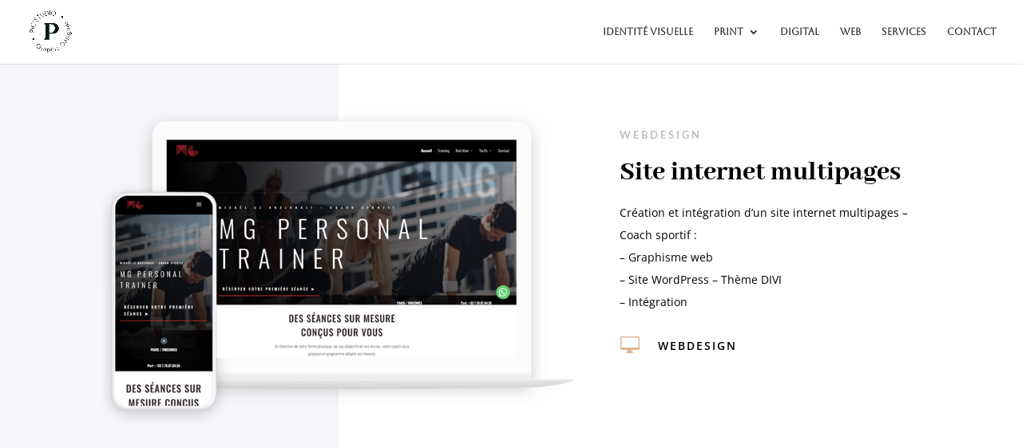

--- FILE ---
content_type: text/css
request_url: https://agencepicstudio.fr/wp-content/et-cache/736/et-core-unified-736.min.css?ver=1765285690
body_size: 231
content:
.ad-wrap .et_pb_column_1{overflow:hidden;height:300px;border:5px solid #BBB;box-shadow:5px 5px #7F32D3}.ad-wrap .et_pb_column_2{overflow:hidden;height:300px;border:5px solid #BBB;box-shadow:5px 5px #FF2A62}.ad-wrap .et_pb_column_3{overflow:hidden;height:300px;border:5px solid #BBB;box-shadow:5px 5px #00C4AA}.ad-height-img-1,.ad-height-img-2,.ad-height-img-3{position:absolute;top:0;width:100%;height:auto;transition:top 5s ease-out 0s}.ad-height-img-1:hover{top:-850px}.ad-height-img-2:hover{top:-750px}.ad-height-img-3:hover{top:-800px}@media screen and (max-width:980px){.ad-wrap .et_pb_column_1{height:500px}.ad-wrap .et_pb_column_2{height:500px}.ad-wrap .et_pb_column_3{height:500px}.ad-height-img-1:hover{top:-1200px}.ad-height-img-2:hover{top:-1050px}.ad-height-img-3:hover{top:-1100px}}.dcm-rating-stars,.dcm-star-rating{display:none!important}